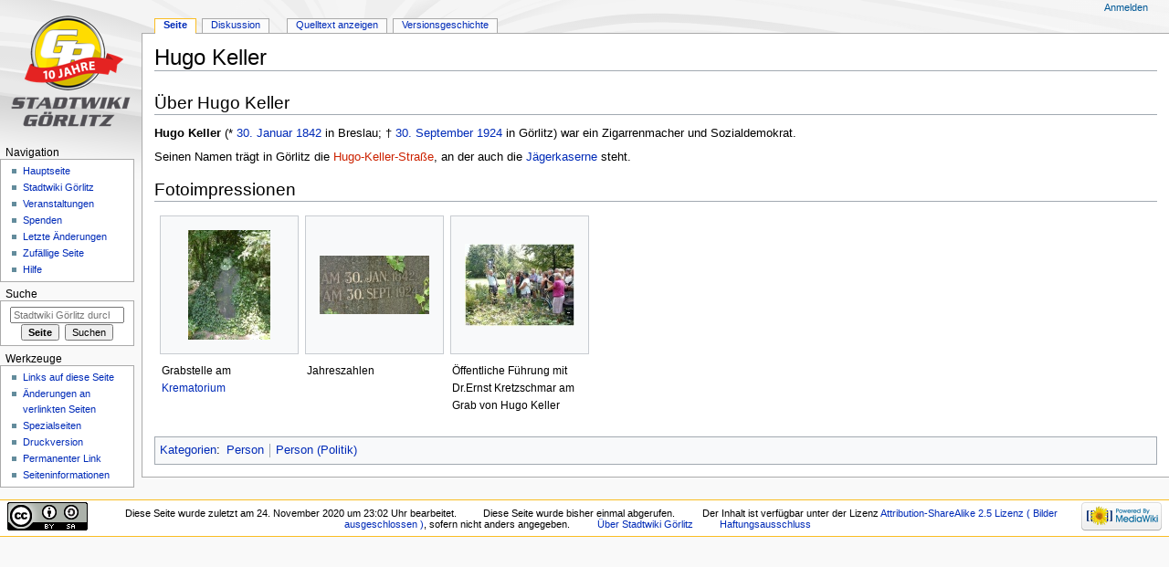

--- FILE ---
content_type: text/html; charset=UTF-8
request_url: https://stadtwiki-goerlitz.de/index.php?title=Hugo_Keller
body_size: 5426
content:
<!DOCTYPE html>
<html class="client-nojs" lang="de" dir="ltr">
<head>
<meta charset="UTF-8"/>
<title>Hugo Keller – Stadtwiki Görlitz</title>
<script>document.documentElement.className = document.documentElement.className.replace( /(^|\s)client-nojs(\s|$)/, "$1client-js$2" );</script>
<script>(window.RLQ=window.RLQ||[]).push(function(){mw.config.set({"wgCanonicalNamespace":"","wgCanonicalSpecialPageName":false,"wgNamespaceNumber":0,"wgPageName":"Hugo_Keller","wgTitle":"Hugo Keller","wgCurRevisionId":27475,"wgRevisionId":27475,"wgArticleId":3575,"wgIsArticle":true,"wgIsRedirect":false,"wgAction":"view","wgUserName":null,"wgUserGroups":["*"],"wgCategories":["Person","Person (Politik)"],"wgBreakFrames":false,"wgPageContentLanguage":"de","wgPageContentModel":"wikitext","wgSeparatorTransformTable":[",\t.",".\t,"],"wgDigitTransformTable":["",""],"wgDefaultDateFormat":"dmy","wgMonthNames":["","Januar","Februar","März","April","Mai","Juni","Juli","August","September","Oktober","November","Dezember"],"wgMonthNamesShort":["","Jan.","Feb.","Mär.","Apr.","Mai","Jun.","Jul.","Aug.","Sep.","Okt.","Nov.","Dez."],"wgRelevantPageName":"Hugo_Keller","wgRelevantArticleId":3575,"wgRequestId":"aWwoW-1oIFrH-BVXxIMXYgAAAAs","wgCSPNonce":false,"wgIsProbablyEditable":false,"wgRelevantPageIsProbablyEditable":false,"wgRestrictionEdit":[],"wgRestrictionMove":[],"wgWikiEditorEnabledModules":[],"egMapsScriptPath":"/extensions/Maps/","egMapsDebugJS":false,"egMapsAvailableServices":["leaflet","googlemaps3"],"egMapsLeafletLayersApiKeys":{"MapBox":"","MapQuestOpen":"","Thunderforest":"","GeoportailFrance":""}});mw.loader.state({"site.styles":"ready","noscript":"ready","user.styles":"ready","user":"ready","user.options":"loading","user.tokens":"loading","mediawiki.page.gallery.styles":"ready","mediawiki.legacy.shared":"ready","mediawiki.legacy.commonPrint":"ready","mediawiki.skinning.interface":"ready","mediawiki.skinning.content.externallinks":"ready","skins.monobook.responsive":"ready"});mw.loader.implement("user.options@1wzrrbt",function($,jQuery,require,module){/*@nomin*/mw.user.options.set({"variant":"de"});
});mw.loader.implement("user.tokens@0tffind",function($,jQuery,require,module){/*@nomin*/mw.user.tokens.set({"editToken":"+\\","patrolToken":"+\\","watchToken":"+\\","csrfToken":"+\\"});
});RLPAGEMODULES=["site","mediawiki.page.startup","mediawiki.user","mediawiki.page.ready","mediawiki.searchSuggest","skins.monobook.mobile"];mw.loader.load(RLPAGEMODULES);});</script>
<link rel="stylesheet" href="/load.php?debug=false&amp;lang=de&amp;modules=mediawiki.legacy.commonPrint%2Cshared%7Cmediawiki.page.gallery.styles%7Cmediawiki.skinning.content.externallinks%7Cmediawiki.skinning.interface%7Cskins.monobook.responsive&amp;only=styles&amp;skin=monobook"/>
<script async="" src="/load.php?debug=false&amp;lang=de&amp;modules=startup&amp;only=scripts&amp;skin=monobook"></script>
<!--[if lt IE 9]><link rel="stylesheet" href="/skins/MonoBook/resources/screen-desktop.css?94d07" media="screen"/><![endif]--><!--[if IE 6]><link rel="stylesheet" href="/skins/MonoBook/resources/IE60Fixes.css?00946" media="screen"/><![endif]--><!--[if IE 7]><link rel="stylesheet" href="/skins/MonoBook/resources/IE70Fixes.css?4e4d4" media="screen"/><![endif]-->
<meta name="ResourceLoaderDynamicStyles" content=""/>
<link rel="stylesheet" href="/load.php?debug=false&amp;lang=de&amp;modules=site.styles&amp;only=styles&amp;skin=monobook"/>
<meta name="generator" content="MediaWiki 1.32.0"/>
<meta name="viewport" content="width=device-width, initial-scale=1.0, user-scalable=yes, minimum-scale=0.25, maximum-scale=5.0"/>
<link rel="shortcut icon" href="/favicon.ico"/>
<link rel="search" type="application/opensearchdescription+xml" href="/opensearch_desc.php" title="Stadtwiki Görlitz (de)"/>
<link rel="EditURI" type="application/rsd+xml" href="https://stadtwiki-goerlitz.de/api.php?action=rsd"/>
<link rel="license" href="http://creativecommons.org/licenses/by-sa/2.5/deed.de"/>
<link rel="alternate" type="application/atom+xml" title="Atom-Feed für „Stadtwiki Görlitz“" href="/index.php?title=Spezial:Letzte_%C3%84nderungen&amp;feed=atom"/>
<!--[if lt IE 9]><script src="/load.php?debug=false&amp;lang=de&amp;modules=html5shiv&amp;only=scripts&amp;skin=monobook&amp;sync=1"></script><![endif]-->
</head>
<body class="mediawiki ltr sitedir-ltr capitalize-all-nouns mw-hide-empty-elt ns-0 ns-subject page-Hugo_Keller rootpage-Hugo_Keller skin-monobook action-view"><div id="globalWrapper"><div id="column-content"><div id="content" class="mw-body" role="main"><a id="top"></a><div id="siteNotice" class="mw-body-content"><div id="localNotice" lang="de" dir="ltr"><div class="mw-parser-output"></div></div></div><div class="mw-indicators mw-body-content">
</div>
<h1 id="firstHeading" class="firstHeading" lang="de">Hugo Keller</h1><div id="bodyContent" class="mw-body-content"><div id="siteSub">Aus Stadtwiki Görlitz</div><div id="contentSub" lang="de" dir="ltr"></div><div id="jump-to-nav"></div><a href="#column-one" class="mw-jump-link">Zur Navigation springen</a><a href="#searchInput" class="mw-jump-link">Zur Suche springen</a><!-- start content --><div id="mw-content-text" lang="de" dir="ltr" class="mw-content-ltr"><div class="mw-parser-output"><h2><span id="Über_Hugo_Keller"></span><span class="mw-headline" id=".C3.9Cber_Hugo_Keller">Über Hugo Keller</span></h2>
<p><b>Hugo Keller</b> (* <a href="/index.php?title=30._Januar" title="30. Januar">30. Januar</a> <a href="/index.php?title=1842" title="1842">1842</a> in Breslau; † <a href="/index.php?title=30._September" title="30. September">30. September</a> <a href="/index.php?title=1924" title="1924">1924</a> in Görlitz) war ein Zigarrenmacher und Sozialdemokrat.
</p><p>Seinen Namen trägt in Görlitz die <a href="/index.php?title=Hugo-Keller-Stra%C3%9Fe&amp;action=edit&amp;redlink=1" class="new" title="Hugo-Keller-Straße (Seite nicht vorhanden)">Hugo-Keller-Straße</a>, an der auch die <a href="/index.php?title=J%C3%A4gerkaserne" title="Jägerkaserne">Jägerkaserne</a> steht.
</p>
<h2><span class="mw-headline" id="Fotoimpressionen">Fotoimpressionen</span></h2>
<ul class="gallery mw-gallery-traditional">
		<li class="gallerybox" style="width: 155px"><div style="width: 155px">
			<div class="thumb" style="width: 150px;"><div style="margin:15px auto;"><a href="/index.php?title=Datei:Keller_1.jpg" class="image"><img alt="" src="/images/thumb/f/f9/Keller_1.jpg/90px-Keller_1.jpg" width="90" height="120" srcset="/images/thumb/f/f9/Keller_1.jpg/135px-Keller_1.jpg 1.5x, /images/thumb/f/f9/Keller_1.jpg/180px-Keller_1.jpg 2x" /></a></div></div>
			<div class="gallerytext">
<p>Grabstelle am <a href="/index.php?title=Krematorium" title="Krematorium">Krematorium</a>
</p>
			</div>
		</div></li>
		<li class="gallerybox" style="width: 155px"><div style="width: 155px">
			<div class="thumb" style="width: 150px;"><div style="margin:43px auto;"><a href="/index.php?title=Datei:Keller_2.jpg" class="image"><img alt="" src="/images/thumb/a/a9/Keller_2.jpg/120px-Keller_2.jpg" width="120" height="64" srcset="/images/thumb/a/a9/Keller_2.jpg/180px-Keller_2.jpg 1.5x, /images/thumb/a/a9/Keller_2.jpg/240px-Keller_2.jpg 2x" /></a></div></div>
			<div class="gallerytext">
<p>Jahreszahlen
</p>
			</div>
		</div></li>
		<li class="gallerybox" style="width: 155px"><div style="width: 155px">
			<div class="thumb" style="width: 150px;"><div style="margin:30px auto;"><a href="/index.php?title=Datei:Keller_3.jpg" class="image"><img alt="" src="/images/thumb/c/cf/Keller_3.jpg/120px-Keller_3.jpg" width="120" height="90" srcset="/images/thumb/c/cf/Keller_3.jpg/180px-Keller_3.jpg 1.5x, /images/thumb/c/cf/Keller_3.jpg/240px-Keller_3.jpg 2x" /></a></div></div>
			<div class="gallerytext">
<p>Öffentliche Führung mit Dr.Ernst Kretzschmar am Grab von Hugo Keller
</p>
			</div>
		</div></li>
</ul>

<!-- 
NewPP limit report
Cached time: 20260118002459
Cache expiry: 86400
Dynamic content: false
CPU time usage: 0.052 seconds
Real time usage: 0.074 seconds
Preprocessor visited node count: 13/1000000
Preprocessor generated node count: 52/1000000
Post‐expand include size: 0/2097152 bytes
Template argument size: 0/2097152 bytes
Highest expansion depth: 2/40
Expensive parser function count: 0/100
Unstrip recursion depth: 0/20
Unstrip post‐expand size: 1643/5000000 bytes
-->
<!--
Transclusion expansion time report (%,ms,calls,template)
100.00%    0.000      1 -total
-->

<!-- Saved in parser cache with key db398928622:pcache:idhash:3575-0!canonical and timestamp 20260118002459 and revision id 27475
 -->
</div></div><div class="printfooter">
Abgerufen von „<a dir="ltr" href="https://stadtwiki-goerlitz.de/index.php?title=Hugo_Keller&amp;oldid=27475">https://stadtwiki-goerlitz.de/index.php?title=Hugo_Keller&amp;oldid=27475</a>“</div>
<div id="catlinks" class="catlinks" data-mw="interface"><div id="mw-normal-catlinks" class="mw-normal-catlinks"><a href="/index.php?title=Spezial:Kategorien" title="Spezial:Kategorien">Kategorien</a>: <ul><li><a href="/index.php?title=Kategorie:Person" title="Kategorie:Person">Person</a></li><li><a href="/index.php?title=Kategorie:Person_(Politik)" title="Kategorie:Person (Politik)">Person (Politik)</a></li></ul></div></div><!-- end content --><div class="visualClear"></div></div></div></div><div id="column-one" lang="de" dir="ltr"><h2>Navigationsmenü</h2><div role="navigation" class="portlet" id="p-cactions" aria-labelledby="p-cactions-label"><h3 id="p-cactions-label" lang="de" dir="ltr">Seitenaktionen</h3><div class="pBody"><ul lang="de" dir="ltr"><li id="ca-nstab-main" class="selected"><a href="/index.php?title=Hugo_Keller" title="Seiteninhalt anzeigen [c]" accesskey="c">Seite</a></li><li id="ca-talk"><a href="/index.php?title=Diskussion:Hugo_Keller" rel="discussion" title="Diskussion zum Seiteninhalt [t]" accesskey="t">Diskussion</a></li><li id="ca-viewsource"><a href="/index.php?title=Hugo_Keller&amp;action=edit" title="Diese Seite ist geschützt. Ihr Quelltext kann dennoch angesehen und kopiert werden. [e]" accesskey="e">Quelltext anzeigen</a></li><li id="ca-history"><a href="/index.php?title=Hugo_Keller&amp;action=history" title="Frühere Versionen dieser Seite [h]" accesskey="h">Versionsgeschichte</a></li></ul></div></div><div role="navigation" class="portlet" id="p-cactions-mobile" aria-labelledby="p-cactions-mobile-label"><h3 id="p-cactions-mobile-label" lang="de" dir="ltr">Seitenaktionen</h3><div class="pBody"><ul lang="de" dir="ltr"><li id="ca-nstab-main-mobile" class="selected"><a href="/index.php?title=Hugo_Keller" title="Seite">Seite</a></li><li id="ca-talk-mobile"><a href="/index.php?title=Diskussion:Hugo_Keller" rel="discussion" title="Diskussion">Diskussion</a></li><li id="ca-more"><a href="#p-cactions">Mehr</a></li><li id="ca-tools"><a href="#p-tb" title="Werkzeuge">Werkzeuge</a></li></ul></div></div><div role="navigation" class="portlet" id="p-personal" aria-labelledby="p-personal-label"><h3 id="p-personal-label" lang="de" dir="ltr">Meine Werkzeuge</h3><div class="pBody"><ul lang="de" dir="ltr"><li id="pt-login"><a href="/index.php?title=Spezial:Anmelden&amp;returnto=Hugo+Keller" title="Sich anzumelden wird gerne gesehen, ist jedoch nicht zwingend erforderlich. [o]" accesskey="o">Anmelden</a></li></ul></div></div><div class="portlet" id="p-logo" role="banner"><a href="/index.php?title=Hauptseite" class="mw-wiki-logo" title="Hauptseite"></a></div><div id="sidebar"><div role="navigation" class="portlet generated-sidebar" id="p-navigation" aria-labelledby="p-navigation-label"><h3 id="p-navigation-label" lang="de" dir="ltr">Navigation</h3><div class="pBody"><ul lang="de" dir="ltr"><li id="n-mainpage-description"><a href="/index.php?title=Hauptseite" title="Hauptseite besuchen [z]" accesskey="z">Hauptseite</a></li><li id="n-portal"><a href="/index.php?title=Portal:Stadtwiki_G%C3%B6rlitz" title="Über das Projekt, was du tun kannst, wo was zu finden ist">Stadtwiki Görlitz</a></li><li id="n-currentevents"><a href="/index.php?title=Portal_Veranstaltungen" title="Hintergrundinformationen zu aktuellen Ereignissen">Veranstaltungen</a></li><li id="n-Spenden"><a href="/index.php?title=Stadtwiki:_Spenden">Spenden</a></li><li id="n-recentchanges"><a href="/index.php?title=Spezial:Letzte_%C3%84nderungen" title="Liste der letzten Änderungen in diesem Wiki [r]" accesskey="r">Letzte Änderungen</a></li><li id="n-randompage"><a href="/index.php?title=Spezial:Zuf%C3%A4llige_Seite" title="Zufällige Seite aufrufen [x]" accesskey="x">Zufällige Seite</a></li><li id="n-Hilfe"><a href="/index.php?title=Stadtwiki:_Hilfe">Hilfe</a></li></ul></div></div><div role="search" class="portlet" id="p-search"><h3 id="p-search-label" lang="de" dir="ltr"><label for="searchInput">Suche</label></h3><div class="pBody" id="searchBody"><form action="/index.php" id="searchform"><input type="hidden" value="Spezial:Suche" name="title"/><input type="search" name="search" placeholder="Stadtwiki Görlitz durchsuchen" title="Stadtwiki Görlitz durchsuchen [f]" accesskey="f" id="searchInput"/><input type="submit" name="go" value="Seite" title="Gehe direkt zu der Seite mit genau diesem Namen, falls sie vorhanden ist." id="searchGoButton" class="searchButton"/>&#160; <input type="submit" name="fulltext" value="Suchen" title="Suche nach Seiten, die diesen Text enthalten" id="mw-searchButton" class="searchButton"/></form></div></div><div role="navigation" class="portlet" id="p-tb" aria-labelledby="p-tb-label"><h3 id="p-tb-label" lang="de" dir="ltr">Werkzeuge</h3><div class="pBody"><ul lang="de" dir="ltr"><li id="t-whatlinkshere"><a href="/index.php?title=Spezial:Linkliste/Hugo_Keller" title="Liste aller Seiten, die hierher verlinken [j]" accesskey="j">Links auf diese Seite</a></li><li id="t-recentchangeslinked"><a href="/index.php?title=Spezial:%C3%84nderungen_an_verlinkten_Seiten/Hugo_Keller" rel="nofollow" title="Letzte Änderungen an Seiten, die von hier verlinkt sind [k]" accesskey="k">Änderungen an verlinkten Seiten</a></li><li id="t-specialpages"><a href="/index.php?title=Spezial:Spezialseiten" title="Liste aller Spezialseiten [q]" accesskey="q">Spezialseiten</a></li><li id="t-print"><a href="/index.php?title=Hugo_Keller&amp;printable=yes" rel="alternate" title="Druckansicht dieser Seite [p]" accesskey="p">Druckversion</a></li><li id="t-permalink"><a href="/index.php?title=Hugo_Keller&amp;oldid=27475" title="Dauerhafter Link zu dieser Seitenversion">Permanenter Link</a></li><li id="t-info"><a href="/index.php?title=Hugo_Keller&amp;action=info" title="Weitere Informationen über diese Seite">Seiten­informationen</a></li></ul></div></div></div><a href="#sidebar" title="Navigation" class="menu-toggle" id="sidebar-toggle"></a><a href="#p-personal" title="Benutzerwerkzeuge" class="menu-toggle" id="p-personal-toggle"></a><a href="#globalWrapper" title="Zurück nach oben" class="menu-toggle" id="globalWrapper-toggle"></a></div><!-- end of the left (by default at least) column --><div class="visualClear"></div><div id="footer" role="contentinfo" lang="de" dir="ltr"><div id="f-copyrightico" class="footer-icons"><a href="http://creativecommons.org/licenses/by-sa/2.5/deed.de" target="_blank"><img src="/images/CC-by-sa-88x31.gif" alt="Attribution-ShareAlike 2.5 Lizenz ( Bilder ausgeschlossen )" width="88" height="31"/></a></div><div id="f-poweredbyico" class="footer-icons"><a href="//www.mediawiki.org/" target="_blank"><img src="/resources/assets/poweredby_mediawiki_88x31.png" alt="Powered by MediaWiki" srcset="/resources/assets/poweredby_mediawiki_132x47.png 1.5x, /resources/assets/poweredby_mediawiki_176x62.png 2x" width="88" height="31"/></a></div><ul id="f-list"><li id="lastmod"> Diese Seite wurde zuletzt am 24. November 2020 um 23:02 Uhr bearbeitet.</li><li id="viewcount">Diese Seite wurde bisher einmal abgerufen.</li><li id="copyright">Der Inhalt ist verfügbar unter der Lizenz <a class="external" rel="nofollow" href="http://creativecommons.org/licenses/by-sa/2.5/deed.de">Attribution-ShareAlike 2.5 Lizenz ( Bilder ausgeschlossen )</a>, sofern nicht anders angegeben.</li><li id="about"><a href="/index.php?title=Stadtwiki_G%C3%B6rlitz:Portal" class="mw-redirect" title="Stadtwiki Görlitz:Portal">Über Stadtwiki Görlitz</a></li><li id="disclaimer"><a href="/index.php?title=Stadtwiki_G%C3%B6rlitz:Impressum" class="mw-redirect" title="Stadtwiki Görlitz:Impressum">Haftungsausschluss</a></li></ul></div></div>
<script>(window.RLQ=window.RLQ||[]).push(function(){mw.config.set({"wgPageParseReport":{"limitreport":{"cputime":"0.052","walltime":"0.074","ppvisitednodes":{"value":13,"limit":1000000},"ppgeneratednodes":{"value":52,"limit":1000000},"postexpandincludesize":{"value":0,"limit":2097152},"templateargumentsize":{"value":0,"limit":2097152},"expansiondepth":{"value":2,"limit":40},"expensivefunctioncount":{"value":0,"limit":100},"unstrip-depth":{"value":0,"limit":20},"unstrip-size":{"value":1643,"limit":5000000},"timingprofile":["100.00%    0.000      1 -total"]},"cachereport":{"timestamp":"20260118002459","ttl":86400,"transientcontent":false}}});mw.config.set({"wgBackendResponseTime":503});});</script></body></html>